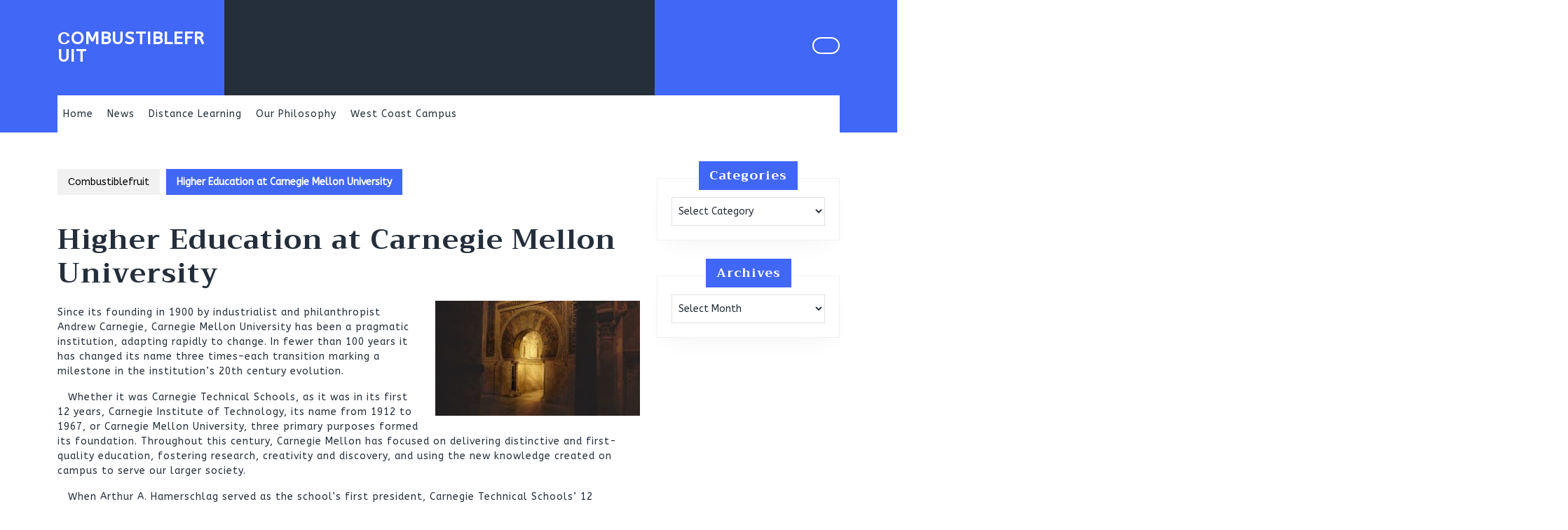

--- FILE ---
content_type: text/css
request_url: https://combustiblefruit.org/wp-content/themes/physiotherapy-lite/inc/block-patterns/css/block-frontend.css?ver=6.9
body_size: 194
content:
.banner-section, .article-outer-box{
  width: auto;
  height: auto;
}
/*Banner section*/
.banner-section{
  min-height: 600px;
}
.banner-section h1 {
  font-weight: 800;
}
.banner-section p {
  font-size: 15px !important;
  letter-spacing: 0 !important;
  line-height: 2 !important;
  text-align: center !important;
}
.banner-section .btn a:hover {
  background-color: #252f3b !important;
}
.wp-block-buttons.aligncenter, figure.aligncenter.size-large{
  border: none !important;
}
/*Article section*/
.article-outer-box .article-section{
  padding: 10px;
  border-radius: 6px;
}
.article-outer-box .article-section:hover{
  box-shadow: 0 0 35px 0 #c2bcbc;
}
.article-outer-box {
  margin: 0 auto !important;
  max-width: 1000px !important; 
  min-height: 350px;
}
.article-outer-box h4{
  font-size: 18px;
  font-weight: 400;
  font-family: 'ABeeZee', sans-serif;
}
.article-outer-box h4::before {
  content: "";
  background: #4167f6;
  display: inline-block;
  width: 60px;
  height: 3px;
  margin-right: 10px;
}
.article-outer-box h4::after {
  content: "";
  background: #4167f6;
  display: inline-block;
  width: 60px;
  height: 3px;
  margin-left: 10px;
}
.article-outer-box h2{
  font-size: 1.75rem;
  margin-bottom: 40px !important;
}
.article-outer-box h3{
  font-size: 14px !important;
}
.article-container{
  margin-left: 0px !important;
  margin-right: 0px !important;
}
@media screen and (max-width:781px) {
  .banner-section .wp-block-column.is-vertically-aligned-center:nth-child(2) {
    flex-basis: 100%!important;
    margin: 20px;
  }
  .banner-section{
    min-height: 300px;
  }
}
@media screen and (max-width:1000px) {
  .banner-section h1 {
    font-size: 30px !important;
  }
  .article-outer-box h2{
    font-size: 25px !important;
  }
  .article-section{
    margin-bottom: 20px;
  }
}
@media screen and (max-width: 992px) and (min-width: 767px) {
  .article-container{
    flex-wrap: nowrap !important;
  }
}
@media screen and (max-width: 1024px) and (min-width: 1000px) {
  .banner-section{
    min-height: 450px;
  }
}

--- FILE ---
content_type: text/css
request_url: https://combustiblefruit.org/wp-content/themes/physiotherapy-lite/style.css?ver=6.9
body_size: 13382
content:
/*
Theme Name: Physiotherapy Lite
Theme URI: https://www.vwthemes.com/products/free-physiotherapy-wordpress-theme
Author: VW Themes
Author URI: https://www.vwthemes.com/
Description: Physiotherapy Lite is among the free WordPress themes available and is applicable for many areas like rehabilitation, pharmaceuticals, personal trainers, gymnasium trainers, spiritual class, medical stores, cardio, spa and massage centers, gym, fitness studios, nutritionists, Sports injuries, Clinical Pilates, bootcamps, weight loss, clubs, wellness, workout sports coaches, wrestling academy, fitness clubs, yoga classes, Physiotherapist, Rehabilitative Care, Injury Prevention, health consultants, Healthcare, Wellness Center, Physical Therapy, Pain Management, Sports Therapy, Medical Clinic, Fitness Studio, lifestyle coach, cardio, meditation, fitness advisor, gyms, obesity management, emergency care, manual therapy, gymnastic coaching, boxing club, weight loss enthusiasts, Chiropractic Therapy, health experts, aerobics, boxing, crossfit, chiropractor as well as the physical therapy because it is not only multipurpose but also minimal, elegant as well as sophisticated being both retina ready and user friendly. All these features make it good one for the therapy related services. Physiotherapy Lite has certain features at par with premium one in this category. Some important features with this free theme are complete responsiveness, RTL Language Support, Full Width Template, threaded comments, shortcodes, page layouts and theme options apart being compatible with WooCommerce. This theme is well suited for making a website related to the private hospital or any sports therapy clinic or any kind of therapy related services. Some other features associated with this free WordPress theme for physiotherapy are doctor’s work schedule, services [departments] and various other standard features. Being minimal and SEO friendly free theme, multiple Customization Options. Physiotherapy Lite is well suited for the promotion of services and is good for the startup clinics operated by chiropractors and physiotherapists. Other features accompanied with Physiotherapy Lite WP theme are complete documentation, WordPress compatibility, third party plugin support as well as secure ad optimised code. It is good for making a website about physical therapy.Demo: https://www.vwthemes.net/vw-physiotherapy-pro/
Requires at least: 5.0
Tested up to: 6.9
Requires PHP: 7.2
Version: 1.9
License: GPLv3.0 or later
License URI: http://www.gnu.org/licenses/gpl-3.0.html
Text Domain: physiotherapy-lite
Tags: left-sidebar, right-sidebar, one-column, two-columns, three-columns, four-columns, grid-layout, wide-blocks, block-styles, flexible-header, block-patterns, custom-colors, custom-background, custom-logo, custom-menu, custom-header, editor-style, featured-images, footer-widgets, sticky-post, full-width-template, theme-options, translation-ready, threaded-comments, post-formats, rtl-language-support, blog, portfolio, e-commerce

Physiotherapy Lite WordPress Theme has been created by VW Themes(vwthemes.com), 2019.
Physiotherapy Lite WordPress Theme is released under the terms of GNU GPL
*/

/* Basic Style */

*{
  margin: 0;
  padding: 0;
  outline: none;
}
body{ 
  margin:0; 
  padding:0; 
  -ms-word-wrap:break-word;
  word-wrap:break-word;
  position:relative;
  background: #fff;
  font-size: 14px; 
  color: #252f3b;
  font-family: 'ABeeZee', sans-serif;
  overflow-x: hidden;
}
html {
  overflow-x: hidden;
}
img{
  margin:0;
  padding:0;
  border:none; 
  max-width:100%; 
  height:auto;
}
section img{
  max-width:100%;
}
h1,h2,h3,h4,h5,h6{
  font-family: 'Trirong', serif;
  color: #252f3b;
  font-weight: bold;
  letter-spacing: 1px;
}
p{ 
  letter-spacing: 1px;
}
a{ 
  text-decoration:none; 
  color: #4167f6;
}
a:hover{ 
  text-decoration:none;
  color:#000;
}
code {
  color: #212fcd;
}
:hover{-webkit-transition-duration: 1s;
  -moz-transition-duration: 1s;
  -o-transition-duration: 1s;
  transition-duration: 1s;
}
.clear{ 
  clear:both;
}
input.search-field {
  padding: 10px;
  font-size: 20px;
  font-style: italic;
  color: #999;
  background: transparent;
  border: 1px solid #ddd;
}
input[type='submit']:hover{
  cursor: pointer;
}
.center{ 
  text-align:center; 
  margin-bottom:40px;
}
button{
  padding: 5px;
}
.home .middle-align{
  padding: 0;
}
.middle-align,.blog .middle-align{ 
  margin: 0 auto; 
  padding: 3em 0;
}
.wp-caption{ 
  margin:0; 
  padding:0; 
  font-size:13px; 
  max-width:100%;
}
.wp-caption-text{ 
  margin:0; 
  padding:0; 
}
.sticky{ 
  margin:0; 
  padding:0; 
}
.sticky .post-main-box h3,.sticky .grid-post-main-box h3{
  background: url(assets/images/pin.png) no-repeat scroll 0 0px;
  padding-left: 40px;
}
.gallery-caption{ 
  margin:0;
  padding:0;
}
.alignleft, 
img.alignleft {
  display: inline; 
  float: left; 
  margin-right:20px; 
  margin-top:4px; 
  margin-bottom:10px; 
  padding:0;
}
.alignright, 
img.alignright { 
  display: inline; 
  float: right;
  margin-bottom:10px;
  margin-left:25px;
}
.aligncenter, 
img.aligncenter {
  clear: both; 
  display: block; 
  margin-left: auto; 
  margin-right: auto; 
  margin-top:0;
}
.alignnone,
img.alignnone {
  border: solid 1px #bbb;
  padding: 5px;
}
.comment-list .comment-content ul { 
  list-style:none; 
  margin-left:15px;
}
.comment-list .comment-content ul li{
  margin:5px;
}
#respond{
  clear:both;
}
.toggleMenu{
  display:none;
}
.bypostauthor{
 margin:0;
 padding:0;
}
input[type="text"],
input[type="email"],
input[type="phno"],
input[type="password"], 
textarea{
  width:100%; 
  font-size:16px;
  padding:10px 10px; 
  margin:0 0 15px 0;
  height:auto;
}
textarea{
  height:auto; 
}
input[type="submit"], input.button{
  text-align: center;
  text-transform: uppercase;
  font-size: 15px;
  padding: 13px 20px;
  background: #4167f6;
  font-weight: bold;
  color: #fff;
  letter-spacing: 1px;
  border: none;
}
a:focus,
input[type="text"]:focus, 
input[type="email"]:focus, 
input[type="phno"]:focus, 
input[type="password"]:focus, 
input[type="search"]:focus,
input[type="tel"]:focus, 
textarea:focus,
input[type="submit"]:focus,
#comments:focus,
select:focus, 
.search-box a:focus,
.toggle-nav button:focus, .search-box button:focus, a:focus span{
  outline: 1px solid #000;
  text-decoration:none !important;
}
#slider .inner_carousel h1 a:focus, .more-btn a:focus, #footer a:focus, .custom-social-icons a:focus, .serach_inner input.search-field:focus, .serach_inner input.search-submit:focus, .closepop a:focus, button.close:focus{
  outline: 1px solid #fff;
  text-decoration:none !important;
}
.close:focus, .close:hover {
  color: #fff;
}
.woocommerce-product-details__short-description p a, .entry-content a, .sidebar .textwidget p a, .textwidget p a, #comments p a, .slider .inner_carousel p a, #content-vw p a{
  color: #4167f6;
  text-decoration: underline;
}
div#respond{
  border-top: solid 1px #f0f0f0;
  margin-bottom: 18px;
}
h2#reply-title {
  margin-top: 20px;
}
/*css for block-cover and block-image*/
.services .alignfull, .services .alignwide{
  margin-left: 0 !important;
  margin-right: 0 !important;
}
.services .alignfull img{
  width: 100%;
}
/*new added css*/
#sidebar h3 a.rsswidget{
  margin-right: 10px;
}
.wp-block-post-comments-form .comment-reply-title{
  padding-top: 15px;
}
li#comment-2{
  margin-bottom: 10px;
}
#sidebar .wp-block-latest-posts.wp-block-latest-posts__list, #sidebar ul.sub-menu{
  display: block !important;
}
/*footer without classic widgets*/
#footer .widget{
  margin-top: 25px;
  margin-bottom: 25px;
}
#footer .wp-block-tag-cloud a {
  border: solid 1px #fff;
  color: #fff;
  font-size: 14px !important;
  padding: 10px 18px;
  display: inline-block;
  margin-right: 5px;
  margin-bottom: 5px;
}
#footer .custom-about-us a.custom_read_more, #sidebar .custom-about-us a.custom_read_more{
  background: #4167f6;
  border-radius: 5px;
  padding: 10px 22px;
  color: #fff;
  font-size: 16px;
  font-weight: 600;
}
#footer .custom-about-us .custom_author{
  margin-bottom: 12px;
  margin-top: 12px;
}
#footer label{
  color: #fff !important;
}
#footer .wp-block-heading{
  color: #fff;
}
#footer .wp-block-button.aligncenter, .wp-block-calendar{
  text-align: start;
}
#footer .wp-block-button.aligncenter, .wp-block-calendar  a, #footer .wp-block-button.aligncenter, .wp-block-calendar  a:hover{
  color:#4167f6;
}
/*---------- WIDE BLOCKS ------------*/

.alignwide {
  margin-left  : -80px;
  margin-right : -80px;
}
.alignfull {
  margin-left  : calc( -100vw / 2 + 100% / 2 );
  margin-right : calc( -100vw / 2 + 100% / 2 );
  max-width    : 100vw;
}
.alignfull img {
  width: 100vw;
} 
/*---------- ACCESSIBILITY READY ------------*/
/* Text meant only for screen readers. */
.screen-reader-text {
  border: 0;
  clip: rect(1px, 1px, 1px, 1px);
  clip-path: inset(50%);
  height: 1px;
  margin: -1px;
  overflow: hidden;
  padding: 0;
  position: absolute;
  width: 1px;
  word-wrap: normal !important;
}
.screen-reader-text:focus {
  background-color: #eee;
  clip: auto !important;
  clip-path: none;
  color: #444;
  display: block;
  font-size: 1em;
  height: auto;
  left: 5px;
  line-height: normal;
  padding: 15px 23px 14px;
  text-decoration: none;
  top: 5px;
  width: auto;
  z-index: 100000; /* Above WP toolbar. */
}

/* Do not show the outline on the skip link target. */
#content[tabindex="-1"]:focus {
  outline: 0;
}

/* --------TOP BAR --------- */
.top-bar {
  padding-top: 10px;
  text-align: center;
}
.top-bar i {
  font-size: 20px;
  margin-right: 10px;
}
.top-bar p, .top-bar p a{
  color: #fff;
}
.top-bar p a:hover{
  color: #4167f6;
}
.cart_no a {
  color: #fff;
  font-size: 20px;
}
.cart_no a:hover{
  color: #252f3b;
  transition-duration: 0.2s;
}
span.cart-value {
  position: relative;
  background: #fff;
  border-radius: 50%;
  font-size: 12px;
  padding: 2px 5px;
  right: 5px;
  bottom: 12px;
}
.cart_no {
  text-align: right;
  margin: 0 0 0 20px;
}
.middle-header .custom-social-icons h3 {
  display: none;
}
.middle-header .custom-social-icons{
  display: flex;
  list-style-type: none;
  gap: 15px;
}
.middle-header .custom-social-icons i {
  color: #fff;
  font-size: 12px;
  margin-right: 8px;
}
.middle-header .custom-social-icons i:hover{
  color: #4167f6;
}

/* ------------ LOGO CSS ----------- */
.logo {
  padding: 40px 40px 40px 0;
}
p.site-title a , .logo h1 a{
  color: #fff;
}
p.site-title, .logo h1 {
  font-size: 25px;
  letter-spacing: 1px;
  margin-bottom: 0;
  font-weight: 700;
  text-transform: uppercase;
  font-family: 'ABeeZee', sans-serif;
}
.logo p.site-title {
  margin: 0;
  line-height: 1;
  padding: 3px 0px;
}
.logo .site-title a:hover{
  color: #252f3b;
}
p.site-description {
  font-weight: 500;
  letter-spacing: 1px;
  font-style: italic;  
  font-size: 13px;
  margin-bottom: 0;
  color: #fff;
}
/*----------------- SEARCH POPUP ----------------*/
.serach_inner label {
  width: 80% !important;
}
.serach_outer {
  position: fixed;
  width: 100%;
  height: 100%;
  overflow: hidden;
  transition: 0.5s;
  z-index: 9999;
  top: 0;
  left: 0;
  background-color: rgba(0,0,0, 0.8);
  display: none;
}
.serach_inner {
  position: absolute;
  top: 50%;
  transform: translateY(-50%);
  width: 100%;
}
.closepop {
  position: absolute;
  top: 20%;
  transform: translateY(-50%);
  width: 100%;
  right: 0;
  text-align: right;
  margin-right: 28px;
}
.serach_outer i {
  font-size: 24px;
  padding: 4px 0 0 0;
  color: #bbb;
  cursor: pointer;
}
.serach_inner form.search-form {
 display: table;
 padding: 0;
 border-radius: 0;
 border-bottom: solid 1px #999; 
 margin: 0 auto;
 max-width: 700px;
 width: 100%;
}
.serach_inner input.search-submit {
  padding: 10px 25px;
  background: url(assets/images/search.png) no-repeat scroll 0 8px;
  font-size: 13px;
  text-align: center;
  float: right;
  text-indent: -9999px;
  border: none;
}
.serach-page input.search-field {
  border: 1px solid #ccc;
  padding: 9px;
}
button.search-submit {
  border: 0;
  background: transparent;
}
.serach_inner input.search-field {
  border: none;
  padding: 4px 0;
  background: transparent;
  width: 100%;
  font-size: 20px;
  font-style: italic;
  color: #999;
}
.serach_inner input[type="submit"]:hover{
  background: url(assets/images/search.png) no-repeat scroll 0 8px;
}
.search-box i {
  color: #fff;
  cursor: pointer;
  font-size: 15px;
  border: solid 2px #fff;
  padding: 10px 25px 10px 10px !important;
  border-radius: 20px;
}
.search-box {
  text-align: right;
  border: none;
  background: transparent;
  margin: 2em 0;
}

/* --------- HEADER --------- */

.page-template-custom-home-page .middle-header,
.page-template-ibtana-page-template .middle-header{
  background: linear-gradient(to right, #4167f6 0%, #4167f6 25%, transparent 21%, transparent 73%, #4167f6 65%, #4167f6 100%);
  position: absolute;
  width: 100%;
  z-index: 999;
}
.middle-header {
  background: linear-gradient(to right, #4167f6 0%, #4167f6 25%, #252f3b 21%, #252f3b 73%, #4167f6 65%, #4167f6 100%);
}
#header {
  background: #fff;
}
.page-template-custom-home-page .menu-box,
.page-template-ibtana-page-template .menu-box{
  position: absolute;
  width: 100%;
  left: 0;
  right: 0;
  max-width: 53%;
  margin: 0 auto;
  top: 50px;
}
.menu-box{
  position: static;
}
.page-template-ibtana-page-template .middle-align{
  padding: 0em 0 0;
}
/* --------- MENUS CSS --------- */
#mySidenav {
  display: inline;
}
ul.list_nav {
  margin: 0 auto;
  text-align: center;
  display: block;
}
.main-navigation ul{
  margin:  0;
  padding: 0;
}
.main-navigation li{
  padding: 16px 8px;
  display: inline-block;
  position: relative;
}
.main-navigation a{
  display: block;
  color: #252f3b;
  font-size: 14px;
  font-weight: 500;
  letter-spacing: 1px;
}
.main-navigation a:hover{
  color: #4167f6;
}
.main-navigation a:focus{
  outline: 1px solid #000;
}
.main-navigation ul ul{
  display: none;
  position: absolute;
  background: #fff;
  min-width: 200px;
  z-index: 9999;
  top: 80%;
  border-top: 4px solid #4167f6;
  border-bottom: 4px solid #4167f6;
  line-height: 30px;
  border-radius: 5px;
}
.main-navigation ul ul ul{
  left: 100%;
  top: 0%;
}
.main-navigation ul ul a{
  color: #000 ;
  border: none;
  padding: 5px 10px ;
  border-bottom: 1px solid #eaeaea;
  margin-top: 5px;
  transition: all .5s ease;
  -webkit-transition: all .5s ease;
  -moz-transition: all .5s ease;
}
.main-navigation ul.sub-menu a:hover{
  color: #4167f6;
  padding-left: 50px !important;
}
.main-navigation ul.sub-menu>li>a:before {
  content: "";
  width: 0;
  height: 2px;
  position: absolute;
  margin-top: 15px;
  left: 0;
  opacity: 0;
  transition: all .5s ease;
  -webkit-transition: all .5s ease;
  -moz-transition: all .5s ease;
  background: #222;
}
.main-navigation ul.sub-menu>li>a:hover:before {
  opacity: 1;
  left: 15px;
  width: 20px;
}
.main-navigation ul ul a:focus{
  outline: 1px solid #000;
}
.main-navigation ul ul li{
  float: none;
  display: block;
  text-align: left;
  border-left: none;
  border-right: none !important;
  padding: 0;
}
.main-navigation ul ul li:last-child{
  border-bottom: 0;
}
.main-navigation ul li:hover > ul{
  display: block;
}
.main-navigation .menu > ul > li.highlight{
  background-color: #006ccc;
}
.main-navigation .menu > ul > li.highlight:hover{
  background: transparent;
}
/*--------------- SUPERFISH MENU ---------------------------*/

.sf-arrows ul .sf-with-ul:after{
  margin-top: -5px;
  margin-right: -3px;
  border-color: transparent;
  border-left-color: #888;
}
.sf-arrows ul li > .sf-with-ul:focus:after,
.sf-arrows ul li:hover > .sf-with-ul:after,
.sf-arrows ul .sfHover > .sf-with-ul:after{
  border-left-color: #333;
}
.toggle-nav, a.closebtn{
  display: none;
}
/* --------- SLIDER--------- */

#slider{
  max-width:100%; 
  margin:auto; 
  padding:0;
  background: #252f3b;
}
#slider img {
  width: 100%;
  opacity: 0.3;
  object-fit: cover;
}
#slider .carousel-item-next,
#slider .carousel-item-prev,
#slider .carousel-item.active {
  display: block !important;  
}
#slider .carousel-control-prev-icon, 
#slider .carousel-control-next-icon{
  background-image: none;
  font-size: 15px;
  color: #fff;
  border: solid 2px #fff;
  padding: 7px 9px 7px 9px !important;
  border-radius: 50%;
}
#slider .carousel-control-prev-icon:hover, 
#slider .carousel-control-next-icon:hover{
  background: #4167f6;
  border-color: #4167f6;
}
#slider .carousel-control-prev,
#slider .carousel-control-next{
  opacity: unset !important;
  width: 8%;
}
#slider .carousel-control-next-icon,
#slider .carousel-control-prev-icon{
  width: auto;
  height: auto;
}
#slider .carousel-caption {
  top: 60%;
  transform: translateY(-50%);
  right: 28%;
  left: 28%;
  text-align: center;
  padding-top: 0;
  bottom: auto;
}
#slider .inner_carousel h1{
  font-size: 45px;
  text-align: center;
  color: #fff;
  margin-bottom: 0;
  letter-spacing: 1px;
  font-weight: 800;
  padding-top: 0;
  text-transform: uppercase;
}
#slider .inner_carousel h1 a{
  color: #fff;
}
#slider .inner_carousel h1 a:hover{
  color: #4167f6;
}
#slider .inner_carousel p {
  color: #fff;
  font-size: 15px;
  letter-spacing: 0;
  line-height: 2;
}
.more-btn{
  margin: 25px 0;
}

/* --------- BUTTON CSS ------- */

.more-btn a {
  padding: 14px 20px;
  font-size: 12px;
  font-weight: 700;
  color: #fff;
  background: #4167f6;
  letter-spacing: 1px;
  border-radius: 30px;
}
.more-btn a:hover{
  background: #252f3b;
}

/* --------- SERVICES SECTION ------- */

#physio-services {
  padding: 3% 0;
  text-align: center;
}
#physio-services .physio-inner-box{
  padding: 5px;
  border-radius: 6px;
}
#physio-services .physio-inner-box:hover{
  box-shadow: 0 0 35px 0 #c2bcbc;
}
#physio-services h3 a {
  font-size: 15px;
  color: #252f3b;
  margin-top: 30px;
}
p.sec-text {
  margin-bottom: 0;
  font-size: 18px;
}
p.sec-text::before {
  content: "";
  background: #4167f6;
  display: inline-block;
  width: 60px;
  height: 3px;
  margin-right: 10px;
}
p.sec-text::after {
  content: "";
  background: #4167f6;
  display: inline-block;
  width: 60px;
  height: 3px;
  margin-left: 10px;
}
#physio-services h2 {
  margin-bottom: 30px;
  font-size: 1.75rem;
}
.entry-audio audio, .entry-video video{
  width: 100%;
}
/*---------Sticky Copyright---------*/
.copyright-fixed {
  position: fixed;
  bottom:0;
  left:0;
  width: 100%;
  z-index: 999;
  transition: bottom 0.4s;
  box-shadow: 0px 0px 8px #000000;
}
/*---------Sticky Header---------*/
.header-fixed {
  position: fixed;
  top:0; left:0;
  width: 100%;
  background: #fff;
  z-index: 999;
  padding: 10px;
  border-bottom: 2px solid #4167f6;
}
body.page-template-custom-home-page.admin-bar .header-fixed, body.admin-bar .header-fixed{
  margin-top: 20px !important;
}
/*----------- PRELOADER ----------*/
#preloader {
  background-color: #4167f6;
  bottom: 0;
  left: 0;
  overflow: hidden;
  position: fixed;
  right: 0;
  top: 0;
  z-index: 999999;
  height: 100%;
}
.loader-inner {
  bottom: 0;
  height: 60px;
  left: 0;
  margin: auto;
  position: absolute;
  right: 0;
  top: 0;
  width: 100px;
}
.loader-line-wrap {
  animation: spin 2000ms cubic-bezier(.175, .885, .32, 1.275) infinite;
  box-sizing: border-box;
  height: 50px;
  left: 0;
  overflow: hidden;
  position: absolute;
  top: 0;
  transform-origin: 50% 100%;
  width: 100px;
}
.loader-line {
  border: 4px solid #ffffff;
  border-radius: 100%;
  box-sizing: border-box;
  height: 100px;
  left: 0;
  margin: 0 auto;
  position: absolute;
  right: 0;
  top: 0;
  width: 100px;
}
.loader-line-wrap:nth-child(1) { animation-delay: -50ms; }
.loader-line-wrap:nth-child(2) { animation-delay: -100ms; }
.loader-line-wrap:nth-child(3) { animation-delay: -150ms; }
.loader-line-wrap:nth-child(4) { animation-delay: -200ms; }
.loader-line-wrap:nth-child(5) { animation-delay: -250ms; }

.loader-line-wrap:nth-child(1) .loader-line {
  height: 90px;
  width: 90px;
  top: 7px;
}
.loader-line-wrap:nth-child(2) .loader-line {
  height: 76px;
  width: 76px;
  top: 14px;
}
.loader-line-wrap:nth-child(3) .loader-line {
  height: 62px;
  width: 62px;
  top: 21px;
}
.loader-line-wrap:nth-child(4) .loader-line {
  height: 48px;
  width: 48px;
  top: 28px;
}
.loader-line-wrap:nth-child(5) .loader-line {
  height: 34px;
  width: 34px;
  top: 35px;
}
@keyframes spin {
  0%, 15% {
    transform: rotate(0);
  }
  100% {
    transform: rotate(360deg);
  }
}
.elementor-page #preloader{
  display: none;
}
/* --------- FOOTER ------- */
#footer .custom-social-icons {
  text-align: left;
}
#footer .tagcloud a{
  border: solid 1px #ffffff;
  color:#ffffff;
  font-size: 14px !important;
  padding: 6px 12px;
  display:inline-block;
  margin-right: 5px;
  margin-bottom: 5px;
}
#footer .tagcloud a:hover{
  background: #4167f6;
  color: #fff;
  border-color: #4167f6;
}
#footer li a:hover {
  color: #4167f6;
}
#footer ins span,
#footer .tagcloud a {
  color: #ffffff;
}
.copyright img{
  text-align: right;
}
#footer .widget {
  padding: 30px 0;
}
#footer input[type="submit"]{
  margin-top: 0;
  padding: 10px 9px;
  font-size: 15px;
  width: 100%;
  color: #fff;
}
#footer label{
  width: 100%;
}
#footer .search-form .search-field {
  width: 100%;
  border: solid 1px #ffffff;
  padding: 10px;
  background:transparent;
}
#footer caption,#sidebar caption {
  font-weight: bold;
  color: #ffffff;
  font-size: 20px;
}
#footer table,
#footer th,
#footer td{
  border: 1px solid #ffffff;
  text-align: center;
}
#footer td ,#sidebar td{
  padding: 9px;
  color: #ffffff;
}
#footer th {
  text-align: center;
  padding: 10px;
  color: #ffffff;
}
#footer li a {
  color: #ffffff;
  font-size: 14px;
}
#footer ul li {
  list-style: none;
  padding: 5px 0;
}
#footer ul {
  margin: 0;
  padding-left: 0;
}
#sidebar select ,#footer select {
  padding: 10px 5px;
  width: 100%;
}
.sub-title{
  margin: 5em 0 0 0;
  line-height: 2em;
}
#footer {
  color: #ffffff;
  text-align: left;
  background: #252f3b;
}
#footer h3, #footer .wp-block-search .wp-block-search__label{
  color: #fff;
  font-size: 25px;
  padding: 0px 0 10px 0;
  letter-spacing: 1px;
  font-family: 'Trirong', serif;
  font-weight: bold;
}
#footer p{
  font-size: 14px;
}
#footer a.rsswidget {
  color: #fff;
}
#footer #wp-calendar a {
  color: #fff;
}
.navigate  ul{
  list-style: none;
}
.copyright a {
  color: #fff;
}
.copyright a:hover{
  color: #252f3b;
}
.copyright .widget {
  margin-top: 10px;
}
.copyright .custom-social-icons {
  display: inline-flex;
  margin-bottom: 0;
}
.copyright{
  display: flex;
  flex-direction: column;
}
.copyright p {
  font-size: 16px;
  color: #fff;
  width: 100%;
  text-align: center;
  margin-bottom: 0;
}
.copyright .custom-social-icons a{
  margin-left: 12px;
  font-size: 18px;
  background: transparent !important;
}
.copyright .custom-social-icons .custom_title{
  display: none;
}
#footer-2{
  background: #4167f6;
  text-align:center;
  padding:20px 0;
}
.scrollup i {
  width: 50px;
  height: 50px;
  position: fixed;
  bottom: 70px;
  right: 10px;
  font-size: 25px;
  padding: 10px;  
  border: solid 2px #4167f6;
  background: #4167f6;
  border-radius: 50%;
  z-index: 99;
  color: #fff;
  display: none;
  transition: background-color 0.3s ease, transform 0.3s ease;
}
.scrollup i:hover {
  transform: scale(1.3);
}
.scrollup.left i{
  left: 10px;
}
.scrollup.center i{
  left: 50%;
  right: 50%;
}
#footer ul.cart_list li a, #footer ul.product_list_widget li a , #footer ul.cart_list li .star-rating, #footer ul.product_list_widget li .star-rating{
  margin-bottom: 5px;
}
#footer .widget_price_filter .ui-slider .ui-slider-range, #footer .widget_price_filter .ui-slider .ui-slider-handle{
  background: #4167f6;
}
#footer .widget_price_filter .price_slider_wrapper .ui-widget-content{
  background-color: #fff;
}
#footer .woocommerce-product-search button{
  font-size: 15px;
  width: 100%;
  text-align: center;
  text-transform: uppercase;
  padding: 10px 30px;
  background: #4167f6;
  font-weight: bold;
  color: #fff;
  border: none;
  margin-top: 10px;
  text-transform: uppercase;
}
#footer .woocommerce-product-search input[type="search"]{
  border: 1px solid #ddd;
  width: 100%;
}
#footer form.woocommerce-product-search{
  border: none;
}
#footer li.woocommerce-mini-cart-item.mini_cart_item{
  line-height: 25px;
  margin-top: 10px;
  padding: 0 0 0 2em !important;
}
#footer ul.product_list_widget li {
  line-height: 25px;
  margin-top: 10px;
}
#footer .widget_rating_filter ul li {
  line-height: 25px;
}
#footer .widget_shopping_cart .cart_list li a.remove, #footer.widget_shopping_cart .cart_list li a.remove {
  position: absolute;
  top: 5px;
  left: 0;
}
/*tag cloud preview*/
#tag-cloud-sec .tag-cloud-link {
  font-size: 16px !important;
  color: #000 !important;
  border: 1px solid;
  padding: 4px;
  margin: 10px;
}
.woocommerce ul.products li.product a img{
  transition: transform 0.4s ease;
}
.woocommerce ul.products li.product a img:hover{
  transform: scale(0.9);
}
#footer .center{
  margin-bottom: 0 !important;
}
/* --------- BLOG PAGE ------- */

.post-main-box .box-image img:hover,.grid-post-main-box .box-image img:hover {
    transform: scale(0.9);
}
.post-main-box .box-image  img,.grid-post-main-box .box-image  img{
  height: 300px; 
  width: 300px;
  object-fit: cover;
  margin: 0;
  transition: transform 0.4s ease;
}
.related-post .post-main-box .box-image  img{
  height: 230px;
}
#our-services iframe{
  width: 100%;
}
h1.page-title {
  margin-bottom: 1%;
  margin-top: 0;
}
#our-services {
  margin-top: 0;
}
.post-main-box, .grid-post-main-box {
  margin-bottom: 5%;
  padding: 20px;
  border: 1px solid #f0f0f0;
  box-shadow: 0px 15px 35px -15px #f0f0f0;
  background: #fff;
}
.post-main-box h2 a,.grid-post-main-box h2 a,
.post-info span a  {  
  color: #252f3b;  
}
.post-main-box:hover h2 a,.grid-post-main-box:hover h2 a,
.post-main-box:hover .post-info a,.grid-post-main-box:hover .post-info a, .single-post .post-info:hover a{  
  color: #4167f6;  
}
.post-main-box h2,.grid-post-main-box h2{
  letter-spacing: 1px;
  font-size: 25px;
  text-align: left;
  margin-top: 0;
  padding-top: 0;
}
.new-text p {
  line-height: 26px;
  margin-top: 15px;
  text-align: justify;
}
.post-info {
  font-size: 12px;
  letter-spacing: 1px;
}
.post-info span {
  margin-right: 1%;
}
.post-info hr {
  width: 10%;
  border-top: solid 2px #252f3b;
  margin-bottom: 0;
  opacity: 1;
}
.post-main-box:hover h2 a,.grid-post-main-box:hover h2 a{
  color: #4167f6;
}
.tags {
  padding-top: 10px;
}
.tags a {
  text-decoration: none!important;
  font-weight: 400;
  color: #121212!important;
  background: #f8f8f8;
  border: 1px solid #ccc;
  box-shadow: 0 1px 0 rgba(0,0,0,.08);
  text-shadow: none;
  line-height: 3.5;
  padding: 8px;
  margin: 5px;
  font-size: 15px;
}
.single-post .entry-content p{
  padding-top: 10px;
}
.entry-date a, .entry-author a{
  color: #252f3b;
}
.single-post .entry-date a, .single-post .entry-author a{
  color: #000;
}
.single-post h1{
  font-size: 30px;
}
.single-post .post-info{
  color: #000;
  clear: both;
  font-size: 12px;
  letter-spacing: 1px;
  background: #f1f1f1;
  padding: 10px;
  margin-bottom: 15px;
  text-align: left;
}
.post-main-box .more-btn,.grid-post-main-box .more-btn{
  margin: 0px 0;
  display: inline-block;
}
.post-main-box .more-btn a,.grid-post-main-box .more-btn a{
  display: inline-block;
}
.post-info i{
  margin-right: 10px;
}
.related-post {
  clear: both;
}
.related-post h3 {
  padding: 15px 0px 15px;
}
.related-post h2.section-title{
  padding-top: 10px;
  padding-bottom: 5px;
}
.related-post .new-text p, #our-services .related-post p{
  margin-top: 5px;
  padding-top: 0;
}
.related-post .post-main-box,.related-post .grid-post-main-box{
  margin-bottom: 10%;
}
.navigation {
  margin-bottom: 30px;
}
/*blog post navigation css*/
nav.navigation.posts-navigation .nav-previous a{
  padding: 15px 15px;
  color: #fff !important;
  font-size: 15px;
  line-height: 13px;
  font-weight: bold;
  text-align: left;
  background: #4167f6;
}
nav.navigation.posts-navigation .nav-next a{
  padding: 15px 15px;
  color: #fff;
  font-size: 15px;
  line-height: 13px;
  font-weight: bold;
  text-align: right;
  background: #4167f6;
}
nav.navigation.posts-navigation .nav-previous a:hover, nav.navigation.posts-navigation .nav-next a:hover{
  background: #252f3b;
}
nav.navigation.posts-navigation .nav-previous, nav.navigation.posts-navigation .nav-next{
  margin-top: 0;
}
/* --------- POST --------- */
h2#reply-title {
  text-align: left;
  margin-bottom: 0;
  text-transform: none;
}
.bradcrumbs {
  padding: 10px 0 30px 0px;
  flex-direction: row;
  gap: 10px;
}
.bradcrumbs a,.bradcrumbs span{
  background:#f1f1f1; 
  color:#000;
  padding:8px 15px;
  margin-right:5px;
  margin-bottom: 10px;
  display: inline-block;
  align-content: center;
}
.bradcrumbs a:hover{
  background:#4167f6;
  color: #fff;
}
.bradcrumbs span{
  padding:8px 15px;
  font-weight: 700;
  background:#4167f6;
  color: #fff;
  align-content: center;
}
/*------------------ category ----------------*/
.post-categories li ,.single-post ul.post-categories{
  display: inline-block;
   padding-left: 2px;
}
.post-categories li a {
  margin-right: 8px;
  margin-bottom: 8px;
  color: #000;
  background:#f1f1f1;
  font-weight: 600 !important;
  padding: 12px 10px;
  display: inline-block;
  font-size: 14px;
  font-weight: 500;
  line-height: 1;
}
.post-categories li a:hover{
  background:#4167f6;
  color: #fff;
}
.single-post-category span{
  font-weight: 600;
  color: #000;
}
/* Comments BOX */
#comments ol.children img {
  width: 30px;
}
#comments ol {
  list-style: none;
  padding-left: 0;
}
#comments{  
  margin-top:30px;
}  
#comments h2.comments-title{
  font-size:20px;
  font-weight:bold;
  padding:40px 0 0 0;
}
#comments h3.comment-reply-title{
  font-size:20px;
  font-weight:bold;
  clear:both;
}  
#comments input[type="text"],
#comments input[type="email"],
#comments textarea{
  width:100%;
  padding:12px 10px;
  font-size:18px;
  margin:20px 0 0 0;
}
#comments input[type="submit"]{
  background: #4167f6;
  color: #fff;
  padding: 10px 20px;
  font-weight: 800;
  font-size: 12px;
  letter-spacing: 1px;
}
#comments input[type="submit"]:hover{
  background: #252f3b;
}
#comments a.comment-reply-link{
  color:#fff;
  background:#4167f6;
  padding:5px 15px;
}  
#comments a.comment-reply-link:hover{
  background:#ddd;
  color: #000;
}
#comments a time{
  color:#000;
  font-weight:bold;
  font-size:12px;
}
#comments ol li{
  width:100%;
  list-style:none;
  margin: 0 0 20px;
  padding: 20px !important;
  background:#f8f8f8;
  display:inline-block;
  border: 1px solid #d6d6d6;
}  
#comments ul{
  margin:0 0 0 40px;
}
#comments .reply{
  float:right;
}
#comments .comment-content{
  margin:30px 0 0 0;
}
#comments p {
  width:100%;
  float:left;
  margin-top: 10px !important;
}
/*----------single-post-comments---------*/

.comments .comment-author, .comment-author.vcard {
  width: 50%;
  float: left;
}
.comment-meta.commentmetadata {
  float: right;
  width: 50%;
  text-align: right;
}
.comments p {
  width: 90%;
  float: left;
}
.comments .reply {
  float: left;
}
.reply {
  margin-bottom: 15px;
  width: 100%;
  float: left;
}
p.comment-form-comment label {
  display: block;
}
/*------------- Sidebar------------- */
#sidebar {
    padding-top: 2%;
}
#sidebar .custom-social-icons {
  text-align: center;
}
#footer .custom-social-icons i,
#sidebar .custom-social-icons i {
  border: 1px solid #4167f6;
  color: #4167f6;
  width: 40px;
  text-align: center;
  height: 40px;
  padding: 10px;
  margin-bottom: 10px;
  margin-right: 10px;
  line-height: 1.5;
}
#footer .custom-social-icons i:hover,
#sidebar .custom-social-icons i:hover{
  background: #4167f6;
  color: #fff;
  border-color: #4167f6;
}
#sidebar h3 a.rsswidget {
  color: #fff;
}
#sidebar caption {
  font-weight: bold;
  color: #252f3b;
  font-size: 20px;
}
#sidebar table,#sidebar th,#sidebar td {
  border: 1px solid #e1e1e1;
  text-align: center;
}
#sidebar td {
  padding: 7px;
  color: #252f3b;
}
#sidebar th {
  text-align: center;
  padding: 5px;
  color: #252f3b;
}
#sidebar select, 
.woocommerce .woocommerce-ordering select{
  padding: 10px 5px;
  border: solid 1px #e1e1e1;
  color: #252f3b;
  background: transparent;
}
#sidebar form{
  text-align: center;
}
#sidebar h3, #sidebar .wp-block-search .wp-block-search__label , #sidebar .wp-block-heading{
  font-size: 18px;
  display: table;
  color: #fff;
  padding: 10px 15px;
  margin: -45px auto 10px auto;
  background: #4167f6;
  letter-spacing: 1px;
}
#sidebar .wp-block-search .wp-block-search__label{
  width: auto;
  font-family: 'Trirong', serif;
  font-weight: bold
}
#footer .wp-block-search .wp-block-search__inside-wrapper, #sidebar .wp-block-search .wp-block-search__inside-wrapper{
  flex-wrap: wrap;
  display: block;
}
#sidebar input[type="search"], #footer .wp-block-search .wp-block-search__input, #sidebar .wp-block-search .wp-block-search__input{
  padding: 15px;
  font-size:15px;
  margin-bottom: 10px;
  color:#252f3b;
  border: solid 1px #f0f0f0;
  width: 100%;
}
#footer .wp-block-search .wp-block-search__button, #sidebar .wp-block-search .wp-block-search__button{
  background: #4167f6;
  margin-left: 0;
  padding: 10px;
  font-size: 15px;
  color: #fff;
  width: 100%;
}
#sidebar label{
  margin-bottom: 0;
  width: 100%;
}
#sidebar input[type="submit"]{
  color: #fff;
  padding: 15px;
  font-weight: 700;
  font-size: 14px;
  width: 100%;
  letter-spacing: 1px;
}
#sidebar .widget {
  padding: 20px;
  border: 1px solid #f0f0f0;
  margin-bottom: 50px;
  box-shadow: 0px 15px 35px -15px #f0f0f0;
  background: #fff;
}
#sidebar ul {
  list-style: none;
  margin: 0;
  padding: 0;
}
#sidebar ul li{
  color: #252f3b;
  font-size: 14px;
  border-bottom: 1px solid #f0f0f0;
  line-height: 43px;
}
#sidebar ul li a {
  color: #252f3b;
  letter-spacing: 1px;
  font-size: 14px;
}
#sidebar ul li a:hover{
  color: #4167f6;
}
#sidebar .tagcloud a{
  border: solid 1px #e1e1e1;
  color: #252f3b;
  font-size: 14px !important;
  padding: 10px 18px;
  display: inline-block;
  margin-right: 5px;
  margin-bottom: 5px;
}
#sidebar .tagcloud a:hover{
  background: #4167f6;
  color: #fff;
  border-color: #4167f6;
}
#sidebar ul.product_list_widget li{
  line-height: 25px;
  margin-top: 10px;
}
#sidebar .widget_shopping_cart .cart_list li a.remove, #sidebar.widget_shopping_cart .cart_list li a.remove {
  position: absolute;
  top: 5px;
  left: 0;
}
#sidebar .widget_price_filter .ui-slider .ui-slider-range, #sidebar .widget_price_filter .ui-slider .ui-slider-handle{
  background: #4167f6;
}
#sidebar .widget_price_filter .price_slider_wrapper .ui-widget-content{
  background-color: #000;
}
#sidebar ul.cart_list li, #sidebar ul.product_list_widget li, #sidebar ul.cart_list li .star-rating{
  margin-bottom: 5px;
  line-height: 30px;
}
#sidebar .woocommerce-product-search button{
  border: none;
  color: #fff;
  padding: 15px;
  font-weight: 600;
  font-size: 14px;
  width: 100%;
  letter-spacing: 1px;
  background: #4167f6;
  text-transform: uppercase;
}
#sidebar .woocommerce-product-search input[type="search"]{
  border: 1px solid #ddd;
}
#sidebar form.woocommerce-product-search{
  border: none;
}
.nav-previous{
  clear:both;
}
.nav-previous,
.nav-next{
  float:left;
  width:50%;
  margin: 1% 0 0 0;
}
.nav-next{
  text-align:right;
  font-size: 18px;
}
.nav-previous{
  text-align:left;
  font-size: 18px;
}

/*------------ PAGE CSS -------------*/
h1.entry-title{
  font-size: 35px;
}
.page-content h1{
  font-size: 35px;
}
.page-content, .page-content p {
  text-align: center;
}
.page-content p {
  margin: 0;
}
.page-content .more-btn {
  margin: 20px;
  margin-bottom: 20px;
}
.page-content{
  margin: 20px 0px 40px 0px;
}
/*------------- PAGINATION CSS --------------*/
p.post-nav-links, .post-nav-links span, .post-nav-links a {
  float: unset !important;
  display: inline-flex;
  gap: 5px;
  align-items: center;
}
.pagination {
  clear:both;
  position:relative;
  font-size:14px;
  line-height:13px;
  float:right;
  font-weight:bold;
  width:100%;
  margin-bottom: 20px;
} 
.pagination span, .pagination a , .post-nav-links span, .post-nav-links a{
  display:block;
  float:left;
  margin: 2px 5px 2px 0;
  padding:10px 15px;
  text-decoration:none;
  width:auto;
  color: #fff !important;
  background: #4167f6;
  -webkit-transition: background .15s ease-in-out;
  -moz-transition: background .15s ease-in-out;
  -ms-transition: background .15s ease-in-out;
  -o-transition: background .15s ease-in-out;
  transition: background .15s ease-in-out;
} 
.pagination a:hover, .post-nav-links a:hover{
  background: #252f3b;
} 
.pagination .current , span.post-page-numbers.current{
  padding: 10px 15px;
  background: #252f3b;
  font-weight: bold;
}
.pagination ul, .pagination ul li{
  margin:0;
  clear:both;
}
.post-navigation{
  clear:both;
}
.post-navigation {
  clear: both; 
}
.nav-previous {
  float: left;
  width: 50%;
}
.post-navigation .current .screen-reader-text { 
  position: absolute !important; 
}
.post-navigation a { 
  color: #252f3b; 
}
.post-navigation span { 
  display: block; 
}
.post-navigation .meta-nav { 
  color: #252f3b; 
  font-size: 13px;
  letter-spacing: 0.076923077em; 
  line-height: 1.6153846154; 
  margin-bottom: 0.5384615385em; 
  text-transform: uppercase; 
}
.post-navigation .post-title {
  font-size: 15px; 
  font-weight: 700;  
  line-height: 1.2173913043; 
  text-rendering: optimizeLegibility;
}
.post-navigation a:hover .post-title,
.post-navigation a:focus .post-title { 
  color: #4167f6;
}
.post-navigation:before {
  right: 0;
}
.post-navigation:after {
  right: 54px;
}
.post-navigation a:hover,
.post-navigation a:focus {
  color: #4167f6;
}
.post-navigation .nav-links {
  position: relative;
}
.post-navigation .nav-links:before,
.post-navigation .nav-links:after {
  color: #fff;
  font-size: 32px;
  line-height: 51px;
  opacity: 0.3;
  position: absolute;
  width: 52px;
  z-index: 1;
}
.post-navigation .page-numbers {
  display: inline-block; 
  letter-spacing: 0.013157895em;
  line-height: 1;
  margin: 0 0.7368421053em 0 -0.7368421053em;
  padding: 0.8157894737em 0.7368421053em 0.3947368421em;
  text-transform: uppercase;
}
.post-navigation .current {
  display: inline-block;
  font-weight: 700;
}
.post-navigation .prev,
.post-navigation .next {
  background-color: #1a1a1a;
  color: #fff;
  display: inline-block;
  height: 52px;
  margin: 0;
  overflow: hidden;
  padding: 0;
  position: absolute;
  top: 0;
  width: 52px;
  z-index: 2;
}
.post-navigation .prev:before,
.post-navigation .next:before {
  font-size: 32px;
  height: 53px;
  line-height: 52px;
  position: relative;
  width: 53px;
}
.post-navigation .prev:hover,
.post-navigation .prev:focus,
.post-navigation .next:hover,
.post-navigation .next:focus {
  background-color: #007acc;
  color: #fff;
}
.post-navigation .prev:focus,
.post-navigation .next:focus {
  outline: 0;
}
.post-navigation .prev {
  right: 54px;
}
/*------single-post-pagination------*/
.post-navigation a {
  color: #1a1a1a;
}
.single-post .nav-previous a,
.single-post .nav-next a{
  color: #000;
  background: transparent;
}
.single-post .nav-previous a:hover,
.single-post .nav-next a:hover {
  color: #4167f6;
  background: transparent;
}
.single-post .nav-previous a,
.single-post .nav-next a{
  outline: none !important;
  border-bottom: none !important;
}
.nav-next {
  float: right;
  width: 50%;
  text-align: right;
}
.nav-previous {
  width: 50%;
  float: left;
  text-align: left;
}
.nav-next span.meta-nav:after{
  content: "\f30b";
  font-family: 'Font Awesome 7 Free';
  font-weight: 900;
  font-size: 18px;
  margin-left: 10px;
}
.nav-previous span.meta-nav:before{
  content: "\f30a";
  font-family: 'Font Awesome 7 Free';
  font-weight: 900;
  font-size: 18px;
  margin-right: 10px;
}
.post-navigation span.meta-nav {
  font-size: 14px;
  text-transform: uppercase;
  font-weight: bold;
  letter-spacing: 1px;
  border-top: 1px solid #f1f1f1;
  border-bottom: 1px solid #f1f1f1;
  margin-bottom: 0;
  padding: 15px;
}
.post-navigation span { 
  display: block;
}
.post-navigation .post-title {
  display: none;
}
/*------------- About us widgets --------------*/
#footer .more-button, #sidebar .more-button {
  margin: 20px 0px 10px 0px;
}
#footer a.custom_read_more, #sidebar a.custom_read_more {
  padding: 14px 20px;
  font-size: 12px;
  font-weight: 700;
  color: #fff;
  background: #4167f6;
  letter-spacing: 1px;
  border-radius: 30px;
}
#footer p.custom_author, #sidebar p.custom_author {
  font-size: 20px;
  font-weight: 600;
  margin: 5px 0 4px;
}
#footer p.custom_designation, #sidebar p.custom_designation {
  font-size: 18px;
  font-weight: 500;
  margin: 0 0 4px;
}
#sidebar a.custom_read_more:hover{
  background: #252f3b;
  color: #fff;
}
#footer a.custom_read_more:hover {
  background: #fff;
  color: #2d3b3e;
}
/*my account address button css*/
header.woocommerce-Address-title.title a,a.added_to_cart.wc-forward{
  background-color: #4167f6;
  border-radius: 30px !important;
  color: #ffffff;
  font-size: 15px;
  font-weight: bold !important;
  text-decoration: none !important;
  padding: 12px 20px !important;
}
a.added_to_cart.wc-forward:hover ,header.woocommerce-Address-title.title a:hover,#tag-cloud-sec .tag-cloud-link:hover,.wc-block-grid__product-add-to-cart.wp-block-button .wp-block-button__link:hover:hover{
  background: #252f3b !important;
  color: #fff;
}
.woocommerce ul.products li.product .button, a.checkout-button.button.alt.wc-forward{
  border-radius: 30px;
}
#tag-cloud-sec .tag-cloud-link {
  font-size: 16px !important;
  color: #fff !important;
  padding: 10px;
  margin: 10px;
  display: inline-block;
  text-transform: capitalize;
  background-color: #4167f6;
  border-radius: 30px !important;
  color: #ffffff;
}
#tag-cloud-sec ul{
  display: flex;
  justify-content: center;
}
a.added_to_cart.wc-forward{
  margin-left: 10px !important;
}
li.wc-block-grid__product{
  box-shadow: rgba(100, 100, 111, 0.2) 0px 7px 29px 0px;
  margin: 13px;
  max-width: 22% !important;
}
.wc-block-grid__product-add-to-cart.wp-block-button .wp-block-button__link:hover{
  background-color: #000 !important;
}
.wc-block-cart__submit-container{
  position: static !important;
}
.wp-block-woocommerce-cart.alignwide{
  margin-left: 0 !important;
  margin-right: 0 !important;
}
@media screen and (max-width:767px) {
  li.wc-block-grid__product {
    max-width: 80% !important;
    flex: 100% !important;
  }
  .wc-block-grid__products{
    justify-content: center;
  }
  .woocommerce ul.products[class*=columns-] li.product, .woocommerce-page ul.products[class*=columns-] li.product {
    width: 100%;
  }
  #tag-cloud-sec .tag-cloud-link{
    padding: 5px;
    font-size: 14px !important;
  }
  #sidebar{
    margin-top: 40px !important;
  }
  .logo p.site-title,#footer h3, a.rsswidget.rss-widget-title,#footer ul{
    text-align: center !important;
  }
}
@media screen and (max-width: 991px){
    .woocommerce .col2-set .col-1, .woocommerce .col2-set .col-2, .woocommerce-page .col2-set .col-1, .woocommerce-page .col2-set .col-2{
      float: none;
      width: 100%;
    }
    .middle-header .custom-social-icons{
      justify-content: center;
    }
}
@media screen and (min-width: 768px) and (max-width: 1000px){
  li.wc-block-grid__product{
    max-width: 100% !important;
  }
  .wc-block-grid__products{
    display: grid !important;
    grid-template-columns: repeat(2, 1fr);
  }
}
@media screen and (min-width: 1000px) and (max-width: 1080px){
  .wc-block-grid__products{
    padding: 0px 34px !important;
  }
  .woocommerce-account .addresses .title h3{
    font-size: 24px !important;
  }
}

/*------------- Contact us widgets --------------*/
.custom_details {
  font-size: 15px;
  font-weight: bold;
}
.custom-social-icons input[type="text"], .custom-social-icons input[type="email"], .custom-social-icons textarea {
  margin: 0;
  background: transparent;
}
form.wpcf7-form {
  margin-top: 20px;
}
#sidebar .custom-contact-us form {
  text-align: left;
}
#sidebar .custom-contact-us label{
  width: 100%;
}
#sidebar .custom-contact-us input[type="submit"]{
  width: 100%;
}
/*------------- WOOCOMMERCE CSS --------------*/

.woocommerce .woocommerce-breadcrumb,
.woocommerce .woocommerce-breadcrumb a{
  color: #252f3b;
}
.widget_product_search button{
  text-align: center;
  text-transform: uppercase;
  font-size: 12px;
  padding: 18px 15px 14px;
  background: #4167f6;
  font-weight: bold;
  color: #fff;
  letter-spacing: 1px;
  border: none;
  width: 100%;
}
.woocommerce ul.products li.product .button,
a.checkout-button.button.alt.wc-forward {
  margin-top: 1em;
  font-size: 12px;
  letter-spacing: 1px;
  text-transform: uppercase;
  font-weight: bold;
}
.woocommerce span.onsale{
  background: #252f3b;
  padding: 0;
  border-radius: 0;
}
.products li {
  box-shadow: 3px 3px 10px 2px #f0f0f0;
  padding: 10px !important;
  text-align: center;
  background: #fff;
}
h2.woocommerce-loop-product__title,
.woocommerce div.product .product_title {
  color: #252f3b;
  letter-spacing: 1px;
  margin-bottom: 5px !important;
}
.woocommerce ul.products li.product .price,
.woocommerce div.product p.price, .woocommerce div.product span.price {
  color: #252f3b;
  font-size: 15px
}
.woocommerce div.product .product_title,.woocommerce div.product p.price, .woocommerce div.product span.price{
  margin-bottom: 5px !important;
}
.woocommerce #respond input#submit, .woocommerce a.button, .woocommerce button.button, .woocommerce input.button,.woocommerce #respond input#submit.alt, .woocommerce a.button.alt, .woocommerce button.button.alt, .woocommerce input.button.alt{
  background: #4167f6;
  color: #fff !important;
  padding: 15px !important;
  border-radius: 0;
  text-transform: uppercase;
  font-weight: bold;
  font-size: 12px;
  letter-spacing: 1px;
  text-decoration: none !important;
  opacity: 1 !important;
}
.woocommerce #respond input#submit:hover, .woocommerce a.button:hover, .woocommerce button.button:hover, .woocommerce input.button:hover,.woocommerce #respond input#submit.alt:hover, .woocommerce a.button.alt:hover, .woocommerce button.button.alt:hover, .woocommerce input.button.alt:hover{
  background: #252f3b !important;
  color: #fff;
}
.woocommerce .quantity .qty {
  width: 7em;
  padding: 12px;
  border: solid 1px #252f3b;
  color: #252f3b;
}
.col-1,.col-2 {
  max-width: 100%;
}
nav.woocommerce-MyAccount-navigation ul {
  list-style: none;
  padding-left: 0;
}
nav.woocommerce-MyAccount-navigation ul li {
  background: #4167f6;
  padding: 10px;
  margin-bottom: 10px;
  box-shadow: 2px 2px 0 0 #252f3b;
  font-weight: bold;
}
nav.woocommerce-MyAccount-navigation ul li a{
  color: #fff;
  text-decoration: none !important;
}
nav.woocommerce-MyAccount-navigation ul li a:hover{
  color: #252f3b;
}
span.woocommerce-input-wrapper,
.checkout label {
 width: 100%;
}
.woocommerce .woocommerce-ordering select {
  padding: 5px;
  font-size: 12px;
  background: #fff;
}
span.posted_in {
  display: block;
}
.woocommerce div.product div.images .woocommerce-product-gallery__image:nth-child(n+2) {
  width: 22%;
  display: inline-block;
  margin: 5px;
}
.woocommerce-message,
.woocommerce-info{
  border-top-color: #252f3b;
}
.woocommerce-message::before,
.woocommerce-info::before{
  color: #252f3b;
}
.woocommerce div.product .product_title{
  font-size: 30px;
}
.woocommerce .star-rating span, .woocommerce p.stars a{
  color: #ffd400;
}
.woocommerce div.product .woocommerce-product-rating{
  margin-bottom: 5px;
}
.woocommerce-Reviews #comments p{
  float: none;
}
.woocommerce #comments ol li{
  padding: 0px !important;
}
.woocommerce #reviews #comments h2{
  font-size: 25px;
}
.woocommerce #comments p{
  margin-top: 0 !important
}
.woocommerce ul.cart_list li img, .woocommerce ul.product_list_widget li img{
  width: 50px;
}
.woocommerce .select2-container--default .select2-selection--single , .woocommerce input#billing_phone{
  padding: 10px 0px;
  border-radius: 0px;
  border: 1px solid #7c7979;
}
.woocommerce .select2-container .select2-selection--single, .woocommerce .select2-container--default .select2-selection--single .select2-selection__arrow {
  height: 45px;
}
h3#order_review_heading{
  margin-top: 10px;
}
section.related.products h2 {
  text-align: left;
  margin: 10px 0;
}
.woocommerce ul.products li.product .woocommerce-loop-product__title{
  text-align: center;
  padding: 0;
  font-size: 20px;
  font-weight: bold;
}
.woocommerce .products .star-rating{
  margin: 10px auto;
}
.woocommerce .star-rating{
  font-size: 15px;
}
.admin-bar .home-page-header{
  margin-top: 32px;
}
.woocommerce input#password, .woocommerce input#username{
  border: 1px solid #bcbcbc;
}
.woocommerce-page form .password-input{
  width: 100%;
}
.woocommerce label {
  width: 100%;
}
.woocommerce nav.woocommerce-pagination ul li a {
  display: block;
  margin: 2px 2px 2px 0;
  padding: 12px 15px;
  text-decoration: none;
  width: auto;
  color: #fff;
  background: #4167f6;
  transition: background .15s ease-in-out;
  font-weight: bold;
}
.woocommerce nav.woocommerce-pagination ul li a:hover{
  background: #252f3b;
  color: #fff;
}
.woocommerce nav.woocommerce-pagination ul li span.current{
  padding: 12px 15px;
  background: #252f3b;
  color: #fff;
  font-weight: normal;
}
.woocommerce nav.woocommerce-pagination ul, .woocommerce nav.woocommerce-pagination ul li{
  border: none;
  float: none;
  overflow: unset;
}
.woocommerce nav.woocommerce-pagination {
  text-align: center;
  margin-bottom: 20px;
}   
.woocommerce-cart table.cart td.actions .coupon .input-text{
  width: 110px !important;
  padding: 8px 5px 8px !important;
  margin: 0px 10px 0px 0 !important;
}
.woocommerce-account .woocommerce-MyAccount-navigation {
  margin-bottom: 30px;
}
#payment {
  margin-bottom: 30px;
}
.woocommerce ul.products li.product .button {
    margin-top: 5px;
}
.woocommerce input#billing_phone{
  padding: 10px;
}
form.woocommerce-form.woocommerce-form-login.login{
  width: 450px;
}
/*cart and checkout css*/
.wp-block-woocommerce-cart .wc-block-cart__submit-button,a.wc-block-components-checkout-return-to-cart-button, .wc-block-components-checkout-place-order-button, .wc-block-components-totals-coupon__button{
  background: #4167f6;
  color: #fff !important;
  text-decoration: none !important;
  border-radius: 10px;
  border: none !important;
  padding: 10px;
  font-weight: bold;
}
.wc-block-components-checkout-return-to-cart-button svg{
  left: 3% !important;
}
a.wc-block-components-checkout-return-to-cart-button{
  padding: 15px 12px 15px 30px !important;
}
.wp-block-woocommerce-cart .wc-block-cart__submit-button:hover, .wc-block-components-checkout-place-order-button:hover,a.wc-block-components-checkout-return-to-cart-button:hover{
  background: #252f3b !important;
  color: #ffffff !important;
}
.wp-block-woocommerce-cart .wc-block-cart-items,.wp-block-woocommerce-cart-order-summary-block, .wp-block-woocommerce-checkout-order-summary-block{
  border: 1px solid #dee2e6!important;
  padding: 10px;
}
.wp-block-woocommerce-cart .wc-block-cart-items__header-image, .wc-block-cart-items__header-total{
  padding: 10px !important;
}
.wp-block-woocommerce-cart .wc-block-cart .wc-block-cart__submit-container{
  margin-top: 20px;
}
.wp-block-woocommerce-cart .wc-block-components-product-badge{
  background: #4167f6 !important;
  color: #fff !important;
  padding: 10px !important;
  margin-bottom: 10px;
  margin-top:10px;
  font-weight: bold;
}
a.wc-block-components-product-name, .wc-block-components-product-name{
  font-size: 22px !important;
  color: #000 !important;
  text-decoration: none !important;
  font-weight: 600 !important;
}
.wc-block-components-order-summary-item__quantity{
  background: #4167f6 !important;
  color: #fff !important;
  border: none !important;
  box-shadow: none !important;
  font-weight: bold;
}
.wc-block-components-sidebar-layout .wc-block-components-main {
  padding-right:0% !important;
}
.wp-block-woocommerce-cart.alignwide, .wp-block-woocommerce-checkout.alignwide.wc-block-checkout{
  margin-right: auto !important;
  margin-left: auto !important;
}
.wp-block-woocommerce-empty-cart-block .wc-block-grid__product-onsale{
  padding: 8px 6px !important;
  background: #252f3b !important;
  color: #ffffff !important;
  border-color: #252f3b !important;
  border-radius: 0 !important;
  font-size: 12px !important;
  font-weight: 700 !important; 
  top: -4% !important;
  left: auto !important;
  right: -4% !important;
  margin: -0.5em -0.5em 0 0 !important;
  text-transform: capitalize !important;
}
.wp-block-woocommerce-empty-cart-block .wc-block-grid__product-title{
  font-size: 20px !important;
  color: #252f3b !important;
  font-weight: bold; 
  margin-top: 15px !important;
  font-family: 'Trirong', serif;
}
.wp-block-woocommerce-empty-cart-block a.wc-block-grid__product-link{
  text-decoration: none !important;
}
.wp-block-woocommerce-empty-cart-block a.wp-block-button__link.add_to_cart_button.ajax_add_to_cart{
  padding: 12px 25px;
  border-radius: 0 !important;
  font-size: 12px;
  text-transform: uppercase;
}
.wp-block-woocommerce-empty-cart-block span.woocommerce-Price-amount.amount{
  font-size: 15px;
  color: #252f3b;
}
.wp-block-woocommerce-empty-cart-block .price ins{
  font-weight: 700;
}
.wp-block-woocommerce-empty-cart-block .price del{
  opacity: 0.5;
}
.wp-block-woocommerce-empty-cart-block h2.wp-block-heading.has-text-align-center{
  margin: 10px 0;
}
/*------------------RESPONSIVE MEIDA-------------------*/
@media screen and (max-width: 1000px){
  .menubar .nav ul li a:focus,
  a.closebtn.mobile-menu:focus{
    outline: 1px solid #000;
  }
  .toggle-nav {
    display: none;
    position: relative;
    width: 30px;
    cursor: pointer;
    margin: 0 auto;
  }
  .toggle-nav i {
    font-size: 20px;
    color: #fff;
    padding: 10px 29px 10px 10px !important;
    background: #4167f6;
  }
  .toggle-nav button {
    background: transparent;
    border: none;
    padding: 0;
  }
  .sidenav {
    height: 100%;
    width: 100%;
    position: fixed;
    z-index: 999999;
    left: 0;
    top: -110%;
    overflow-x: hidden; 
    overflow-y: scroll;
    background: #fff ;
    visibility: hidden;
    transition: all 0.5s ease-in-out;
    cursor: zoom-in;
  }
  .sidenav.show {
    visibility: visible;
    top:0%;
  }
  .sidenav .closebtn {
    position: absolute;
    right: 25px;
    font-size: 22px;
    display: block !important;
    color: #fff;
    background: #4167f6;
    padding: 6px 12px;
    top:0;
  }
  .sidenav #site-navigation {
    width: 100%;
  }
  .toggle-nav span{
    font-size:30px;
    cursor:pointer; 
    text-align: right;
  }
  .toggle-nav{
    display: block;
  }
  .toggle i.fa.fa-bars,.toggle i.fa.fa-times {
    float: right;
    color: black;
  }
  .main-navigation ul{
    position: relative;
    top: 25%;
    width: 100%;
    text-align: center; 
    margin-top: 0px;
    float: none;
  }
  .main-navigation ul ul li{
    display: block;
  }
  .menubar .nav ul li{
    border-top:1px #f1f1f1 solid; 
    display:block;
  }
  .main-navigation ul li a{
    padding: 8px;
    text-decoration: none;
    font-size: 15px;
    color: #000;
    display: block; 
    transition: 0.3s;
    float: none;
    margin: 5px 0;
    border-right: none;
  }
  .main-navigation ul li ul li a:before{
    content:"\00BB \00a0";
  }
  .main-navigation ul.sub-menu a:hover{
    padding-left:20px !important;
    background: #fff !important;
  }
  .main-navigation ul ul{
    position: static;
    width: 100%;
    background: transparent;
    border-top-width: 0px;
    border-bottom-width: 0px;
    box-shadow: none;
  }
  .main-navigation ul ul a{
    border-bottom: none;
    text-align: center;
    padding-left: 40px;
  }
  .main-navigation ul ul ul.sub-menu a{
    padding-left: 40px;
  }
  .main-navigation li{
    padding: 0;
    display: block;
    text-align: center;
  } 
  .main-navigation ul li:last-child{
    border-bottom: 1px #f1f1f1 solid;
  }
  .main-header-box{
    padding-bottom: 15px;
  }
  #mySidenav {
    text-align: left;
    display: inline;
  }
  .main-menu {
    padding: 0em;
    padding-top: 50px;
  }
  .main-navigation ul.sub-menu>li>a:before {
    content: unset;
  }
  .main-navigation ul.sub-menu>li>a:hover:before {
    opacity: 0;
    left: 0px;
    width: 0px;
  }
  .sf-arrows .sf-with-ul:hover:after,
  .main-navigation ul li li:hover .sf-with-ul:after{
    content: '\f107';
    font-weight: 600;
    font-family: 'Font Awesome 7 Free';
    color: #000;
  }
  .sf-arrows .sf-with-ul:after{
    content: '\f106';
    position: absolute;
    height: 0;
    width: 0;
    border-top-color: #e1e1e1;
    color: #000;
    font-weight: 600;
    font-family: 'Font Awesome 7 Free';
    margin-top: 0px;
    font-size: 12px;
    padding: 0px 10px;
  }
  #header {
    padding: 10px;
  }
  #slider img {
    height: auto !important;
  }
  .admin-bar .home-page-header{
    margin-top: 46px;
  }
   
}
@media screen and (min-width: 720px) and (max-width: 1199px){
   #footer th, #footer td, #sidebar td {
    padding: 3px;
  }
}
@media screen and (max-width:720px) {
  form.woocommerce-form.woocommerce-form-login.login{
    width: auto;
  }
  .post-categories li a{
    line-height: 30px;
  }
  #sidebar h3, #sidebar .wp-block-search .wp-block-search__label{
    margin: 0px auto 10px auto;
  }
  #slider .inner_carousel,.search-box,
  .logo,.cart_no{
    text-align: center;
  }
  .page-template-custom-home-page .middle-header,
  .page-template-ibtana-page-template .middle-header{
    position: static;
    background: #4167f6;
  }
  .middle-header {
    background: #4167f6;
  }
  .logo {
    padding: 0 0 10px 0;
  }
  .menu-box{    
    padding: 0 0 20px;
  }
  .menu-box, .page-template-custom-home-page .menu-box,
  .page-template-ibtana-page-template .menu-box{
    position: static;
  }
  #slider .carousel-control-prev,
  #slider .carousel-control-next{
    width: auto;
  }
  #slider .carousel-control-prev-icon, 
  #slider .carousel-control-next-icon{
    border:none;
    padding: 5px;
  }
  #slider .carousel-caption {
    padding: 0;
    right: 10% !important;
    left: 10% !important;
    top: 55%;
  }
  #slider .inner_carousel h1{
    font-size: 20px;
    text-align: center;
    padding: 0;
  }
  .scrollup {
    right: 8px;
    background: #252f3b;
    color: #fff;
  }
  #slider .inner_carousel p{
    display:none;
  }
  .products li{
    width: 100% !important;
  }
  .nav-links {
    margin-bottom: 10px;
  } 
  .serach_inner form.search-form{
    max-width: 250px;
  }
  .serach_inner label {
    width: 80%;
  }
  #physio-services {
    padding: 8% 0px;
  }
  body.admin-bar .header-fixed, body.page-template-custom-home-page.admin-bar .header-fixed{
    margin-top: 0px !important;
  }
  .copyright .widget, .copyright p {
    float: none;
    width: 100%;
    text-align: center;
  }
  .wp-block-woocommerce-empty-cart-block tr.wc-block-cart-items__row {
    gap: 0.4em;
  }
  .wp-block-woocommerce-empty-cart-block td.wc-block-cart-item__total{
      padding-left: 0px !important;
  }
  .wp-block-woocommerce-empty-cart-block ul.wc-block-grid__products{
    padding-left: 10px;
    padding-right: 10px;
  }
  .wp-block-woocommerce-empty-cart-block li.wc-block-grid__product{
      max-width:100% !important;
      float:none;
  }
}

@media screen and (min-width: 720px) and (max-width: 992px){
  #slider .inner_carousel p{
    display: none;
  }
  #slider .inner_carousel h1{
    font-size: 30px;
  }
  .page-template-custom-home-page .middle-header,
  .page-template-ibtana-page-template .middle-header{
    position: static;
    background: linear-gradient(to right, #4167f6 0%, #4167f6 25%, #252f3b 21%, #252f3b 73%, #4167f6 65%, #4167f6 100%);
  }
  .middle-header {
    background: linear-gradient(to right, #4167f6 0%, #4167f6 25%, #252f3b 21%, #252f3b 73%, #4167f6 65%, #4167f6 100%);
  }
  .menu-box , .page-template-custom-home-page .menu-box,
  .page-template-ibtana-page-template .menu-box{
    position: static;
    padding: 0 0 15px;
    max-width: 100%;
  }
  .logo {
    padding: 10px 0;
  }
  .search-box{
    margin: 10px 0;
  }
  .cart_no {
    text-align: center;
    margin: 3em 0 0 20px;
  }
  p.site-title, .logo h1 {
    font-size: 20px;
  }
  .serach_inner form.search-form{
    max-width: 500px;
  }
  .serach_inner label {
    width: 80%;
  }
  body.admin-bar #mySidenav, body.admin-bar .header-fixed, body.page-template-custom-home-page.admin-bar .header-fixed{
    margin-top: 40px !important;
  }
  .wp-block-woocommerce-empty-cart-block tr.wc-block-cart-items__row {
    gap: 1em;
  }
}

/* safari */
a[href^=tel] {
  color:inherit;
  text-decoration: none;
}